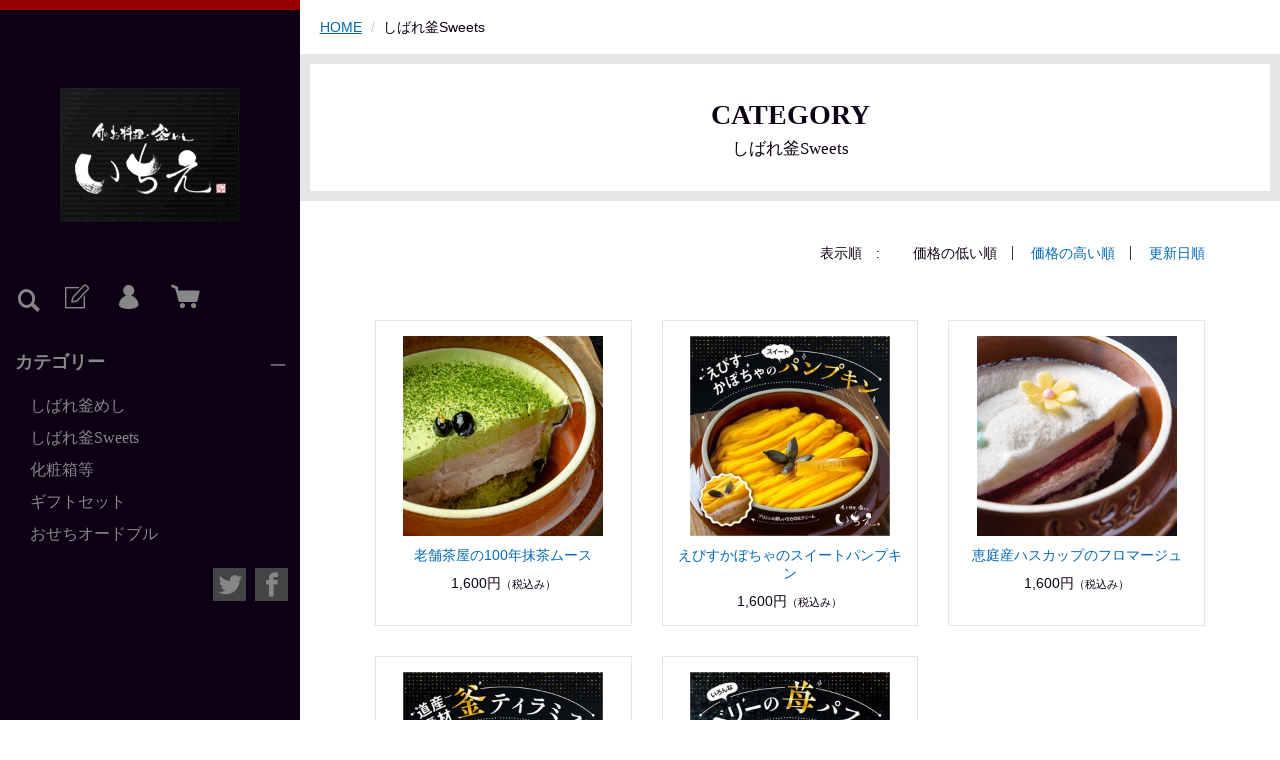

--- FILE ---
content_type: text/html;charset=UTF-8
request_url: https://eshop-ichie.com/item-list?categoryId=39140
body_size: 3952
content:
<!DOCTYPE html>
<html lang="ja">
  <head>
    <meta charset="utf-8">
    <meta http-equiv="X-UA-Compatible" content="IE=edge">
    <meta name="viewport" content="width=device-width">
    <meta name="format-detection" content="telephone=no">
    <title>しばれ釜Sweets | 旬のお料理釜めしいちえ</title>
    <meta property="og:site_name" content="旬のお料理釜めしいちえ">
            <link rel="shortcut icon" href="https://contents.raku-uru.jp/01/12494/12/favicon.ico">
    <link rel="icon" type="image/vnd.microsoft.icon" href="https://contents.raku-uru.jp/01/12494/12/favicon.ico">
        <link href="https://eshop-ichie.com/getCss/2" rel="stylesheet" type="text/css">
    <!--[if lt IE 10]>
    <style type="text/css">label:after {display:none;}</style>
    <![endif]-->
    <!-- Global site tag (gtag.js) - Google Analytics -->
<script async src="https://www.googletagmanager.com/gtag/js?id=G-55WWBTVL28"></script>
<script>
  window.dataLayer = window.dataLayer || [];
  function gtag(){dataLayer.push(arguments);}
  gtag('js', new Date());

  gtag('config', 'G-55WWBTVL28');
</script><!-- Global site tag (gtag.js) - Google Analytics -->
<script async src="https://www.googletagmanager.com/gtag/js?id=UA-76545874-9"></script>
<script>
  window.dataLayer = window.dataLayer || [];
  function gtag(){dataLayer.push(arguments);}
  gtag('js', new Date());

  gtag('config', 'UA-76545874-9');
</script>

<meta name="referrer" content="no-referrer-when-downgrade">
        <link rel="canonical" href="https://eshop-ichie.com/item-list?categoryId=39140">          </head>
  <body>
    <div id="wrapper">
      <header id="header">
        <div class="header-in">
          <div class="h_left">
                      <h1 class="site-name"><a href="/"><img src="https://image.raku-uru.jp/01/12494/9/logo_1598945532008.png" alt="旬のお料理釜めしいちえ"></a></h1>
                    </div><!--//h_left-->
          <div class="h_right cl">
            <ul class="header-menu pc">
                              <li class="entry"><a href="https://cart.raku-uru.jp/member/regist/input/6bb346a890d8dda747d2039a7b2a85aa" class="entry" title="会員登録"><i class="icon-icon_member3"></i></a></li>
                                                            <li class="mypage"><a href="https://cart.raku-uru.jp/mypage/login/6bb346a890d8dda747d2039a7b2a85aa" class="mypage" title="マイページ"><i class="icon-icon_mypage4"></i></a></li>
                            <li class="cart"><a href="https://cart.raku-uru.jp/cart/6bb346a890d8dda747d2039a7b2a85aa" class="cart" title="カート"><b><i class="icon-icon_cart2 "></i></b></a></li>
            </ul>
            <div class="menubtn"><a href="#" id="jq-open-btn" title="メニュー表示"></a></div>
            <div class="searchbtn"><i class="icon-icon_search3" title="検索"></i></div>
          </div><!--//h_right-->
        </div><!--//header-in-->
        <div class="search-area cl">
          <form action="/search" method="post" id="cmsCommonForm" class="searchform3">
            <input type="text" name="searchWord" value="" placeholder="キーワード検索" class="sbox3">
            <button class="sbtn3" type="submit"></button>
          </form>
        </div><!--//search-area-->
        <nav id="global-nav">
          <ul class="header-menu sp">
                      <li class="entry"><a href="https://cart.raku-uru.jp/member/regist/input/6bb346a890d8dda747d2039a7b2a85aa" class="entry" title="会員登録"><i class="icon-icon_member3"></i>会員登録</a></li>
                                          <li class="mypage"><a href="https://cart.raku-uru.jp/mypage/login/6bb346a890d8dda747d2039a7b2a85aa" class="mypage" title="マイページ"><i class="icon-icon_mypage4 "></i>マイページ</a></li>
                      <li class="cart"><a href="https://cart.raku-uru.jp/cart/6bb346a890d8dda747d2039a7b2a85aa" class="cart" title="カート"><b><i class="icon-icon_cart2 "></i></b>カート</a></li>
          </ul>
          <ul class="cat-menu">
          <!--カテゴリ▼-->
                                                              <li class="cat-dropdown"><b>カテゴリー</b>
              <ul class="menu-open">
                               <li><a href="/item-list?categoryId=39139">しばれ釜めし</a>
                                </li>
                                <li><a href="/item-list?categoryId=39140">しばれ釜Sweets</a>
                                </li>
                                <li><a href="/item-list?categoryId=39859">化粧箱等</a>
                                </li>
                                <li><a href="/item-list?categoryId=43572">ギフトセット</a>
                                </li>
                                <li><a href="/item-list?categoryId=62793">おせちオードブル</a>
                                </li>
                             </ul><!--//menu-open-->
            </li><!--//cat-dropdown-->
                    <!--カテゴリ▲-->
          <!--キャンペーン▼-->
                                      <!--キャンペーン▲-->
          </ul><!--//cat-menu-->
          <ul class="sns">
            <li><a href="http://twitter.com/share?url=https://eshop-ichie.com&text=旬のお料理釜めしいちえ" target="_blank"><i class="icon-tw"></i></a></li>
            <li><a href="http://www.facebook.com/share.php?u=https://eshop-ichie.com" onclick="window.open(this.href, 'FBwindow', 'width=650, height=450, menubar=no, toolbar=no, scrollbars=yes'); return false;"><i class="icon-facebook"></i></a></li>
          </ul>
        </nav><!--//g-nav-->
      </header><!--//header-->
      <div id="container">
              <!--パンくず▼-->
        <div class="breadcrumbs">
          <div class="inner">
            <ol>
                           <li><a href="/" itemprop="url">HOME</a></li>
                            <li><strong>しばれ釜Sweets</strong></li>
                         </ol>
          </div>
        </div>
        <!--パンくず▲-->
              <article id="main">
  <div class="cat-head">
    <h1 class="title1">CATEGORY<span class="sub-title">しばれ釜Sweets</span></h1>
    </div><!--//cat-head-->
  <div class="cat-block">
    <div class="sort">
      <ul>
        <li>表示順　:</li>
                  <li><span>価格の低い順</span></li>
          <li><a href="/item-list?sortKind=2&categoryId=39140">価格の高い順</a></li>
          <li><a href="/item-list?sortKind=3&categoryId=39140">更新日順</a></li>
                </ul>
    </div>
    <ul class="list-product col-3">
          <!--商品リスト▼-->
      <li>
        <div class="item-photo">
          <a href="/item-detail/615413">            <img src="https://image.raku-uru.jp/01/12494/13/maccha_1603701333795_400.jpg" alt="老舗茶屋の100年抹茶ムース">
          </a>
        </div>
                        <div class="item-info">
          <p class="item-name"><a href="/item-detail/615413">老舗茶屋の100年抹茶ムース</a></p>
          <p class="item-price">1,600円<span class="tax">（税込み）</span></p>
                  </div>
      </li>
      <!--商品リスト▲-->
          <!--商品リスト▼-->
      <li>
        <div class="item-photo">
          <a href="/item-detail/615414">            <img src="https://image.raku-uru.jp/01/12494/91/memoru_sks-kabocha_1634027503803_400.jpg" alt="えびすかぼちゃのスイートパンプキン">
          </a>
        </div>
                        <div class="item-info">
          <p class="item-name"><a href="/item-detail/615414">えびすかぼちゃのスイートパンプキン</a></p>
          <p class="item-price">1,600円<span class="tax">（税込み）</span></p>
                  </div>
      </li>
      <!--商品リスト▲-->
          <!--商品リスト▼-->
      <li>
        <div class="item-photo">
          <a href="/item-detail/615415">            <img src="https://image.raku-uru.jp/01/12494/15/hasukup_1603701377887_400.jpg" alt="恵庭産ハスカップのフロマージュ">
          </a>
        </div>
                        <div class="item-info">
          <p class="item-name"><a href="/item-detail/615415">恵庭産ハスカップのフロマージュ</a></p>
          <p class="item-price">1,600円<span class="tax">（税込み）</span></p>
                  </div>
      </li>
      <!--商品リスト▲-->
          <!--商品リスト▼-->
      <li>
        <div class="item-photo">
          <a href="/item-detail/615416">            <img src="https://image.raku-uru.jp/01/12494/90/memoru_sks-tiramisu_1634027473016_400.jpg" alt="道産素材の釜ティラミス">
          </a>
        </div>
                        <div class="item-info">
          <p class="item-name"><a href="/item-detail/615416">道産素材の釜ティラミス</a></p>
          <p class="item-price">1,600円<span class="tax">（税込み）</span></p>
                  </div>
      </li>
      <!--商品リスト▲-->
          <!--商品リスト▼-->
      <li>
        <div class="item-photo">
          <a href="/item-detail/615417">            <img src="https://image.raku-uru.jp/01/12494/89/memoru_sks-ichigo_1634027443780_400.jpg" alt="いろんなベリーの苺パフェ">
          </a>
        </div>
                        <div class="item-info">
          <p class="item-name"><a href="/item-detail/615417">いろんなベリーの苺パフェ</a></p>
          <p class="item-price">1,700円<span class="tax">（税込み）</span></p>
                  </div>
      </li>
      <!--商品リスト▲-->
        </ul><!--//list-product-->
    <div class="item-list-itemcount">表示件数：1&#65374;5 / 5</div>
      </div><!--//cat-block-->
<!--//totalCount-->
</article><!--//main-->

        <div id="secondary">
          <div class="col-3block">
            <div class="secondary-block f-left">
              <div class="f-logo">
                <a href="/"><img src="https://image.raku-uru.jp/01/12494/10/logo_1598945532363.png" alt="旬のお料理釜めしいちえ"></a>
              </div>
            </div><!--//secondary-block-->
            <div class="secondary-block f-center">
            <!--カレンダー▼-->
                          <div class="block-in">
                              <div class="schedule-area2">
                  <div class="months">2026年01月</div>
                  <div class="calendar-2">
                    <table>
                      <thead>
                        <tr>
                          <th class="sun">日</th>
                          <th class="mon">月</th>
                          <th class="tue">火</th>
                          <th class="wed">水</th>
                          <th class="thu">木</th>
                          <th class="fri">金</th>
                          <th class="sat">土</th>
                        </tr>
                      </thead>
                      <tbody>
                                              <tr>
                          <td class="">
                                                    </td>
                          <td class="">
                                                    </td>
                          <td class="">
                                                    </td>
                          <td class="">
                                                    </td>
                          <td class=" e1 ">
                                                      <i>1</i>
                                                    </td>
                          <td class=" e1 ">
                                                      <i>2</i>
                                                    </td>
                          <td class="sat  e1 ">
                                                      <i>3</i>
                                                    </td>
                        </tr>
                                              <tr>
                          <td class=" e1 ">
                                                      <i>4</i>
                                                    </td>
                          <td class=" e1 ">
                                                      <i>5</i>
                                                    </td>
                          <td class="">
                                                      <i>6</i>
                                                    </td>
                          <td class="">
                                                      <i>7</i>
                                                    </td>
                          <td class="">
                                                      <i>8</i>
                                                    </td>
                          <td class="">
                                                      <i>9</i>
                                                    </td>
                          <td class="sat  e1 ">
                                                      <i>10</i>
                                                    </td>
                        </tr>
                                              <tr>
                          <td class=" e1 ">
                                                      <i>11</i>
                                                    </td>
                          <td class=" e1 ">
                                                      <i>12</i>
                                                    </td>
                          <td class="">
                                                      <i>13</i>
                                                    </td>
                          <td class="">
                                                      <i>14</i>
                                                    </td>
                          <td class="">
                                                      <i>15</i>
                                                    </td>
                          <td class="">
                                                      <i>16</i>
                                                    </td>
                          <td class="sat  e1 ">
                                                      <i>17</i>
                                                    </td>
                        </tr>
                                              <tr>
                          <td class=" e1 ">
                                                      <i>18</i>
                                                    </td>
                          <td class="">
                                                      <i>19</i>
                                                    </td>
                          <td class="">
                                                      <i>20</i>
                                                    </td>
                          <td class="">
                                                      <i>21</i>
                                                    </td>
                          <td class="">
                                                      <i>22</i>
                                                    </td>
                          <td class="">
                                                      <i>23</i>
                                                    </td>
                          <td class="sat  e1 ">
                                                      <i>24</i>
                                                    </td>
                        </tr>
                                              <tr>
                          <td class=" e1 ">
                                                      <i>25</i>
                                                    </td>
                          <td class="">
                                                      <i>26</i>
                                                    </td>
                          <td class="">
                                                      <i>27</i>
                                                    </td>
                          <td class="">
                                                      <i>28</i>
                                                    </td>
                          <td class="">
                                                      <i>29</i>
                                                    </td>
                          <td class="">
                                                      <i>30</i>
                                                    </td>
                          <td class="sat  e1 ">
                                                      <i>31</i>
                                                    </td>
                        </tr>
                                            </tbody>
                    </table>
                  </div><!--//calendar-2-->
                </div><!--//schedule-area-->
                              <div class="schedule-area2">
                  <div class="months">2026年02月</div>
                  <div class="calendar-2">
                    <table>
                      <thead>
                        <tr>
                          <th class="sun">日</th>
                          <th class="mon">月</th>
                          <th class="tue">火</th>
                          <th class="wed">水</th>
                          <th class="thu">木</th>
                          <th class="fri">金</th>
                          <th class="sat">土</th>
                        </tr>
                      </thead>
                      <tbody>
                                              <tr>
                          <td class=" e1 ">
                                                      <i>1</i>
                                                    </td>
                          <td class="">
                                                      <i>2</i>
                                                    </td>
                          <td class="">
                                                      <i>3</i>
                                                    </td>
                          <td class="">
                                                      <i>4</i>
                                                    </td>
                          <td class="">
                                                      <i>5</i>
                                                    </td>
                          <td class="">
                                                      <i>6</i>
                                                    </td>
                          <td class="sat  e1 ">
                                                      <i>7</i>
                                                    </td>
                        </tr>
                                              <tr>
                          <td class=" e1 ">
                                                      <i>8</i>
                                                    </td>
                          <td class="">
                                                      <i>9</i>
                                                    </td>
                          <td class="">
                                                      <i>10</i>
                                                    </td>
                          <td class=" e1 ">
                                                      <i>11</i>
                                                    </td>
                          <td class="">
                                                      <i>12</i>
                                                    </td>
                          <td class="">
                                                      <i>13</i>
                                                    </td>
                          <td class="sat  e1 ">
                                                      <i>14</i>
                                                    </td>
                        </tr>
                                              <tr>
                          <td class=" e1 ">
                                                      <i>15</i>
                                                    </td>
                          <td class="">
                                                      <i>16</i>
                                                    </td>
                          <td class="">
                                                      <i>17</i>
                                                    </td>
                          <td class="">
                                                      <i>18</i>
                                                    </td>
                          <td class="">
                                                      <i>19</i>
                                                    </td>
                          <td class="">
                                                      <i>20</i>
                                                    </td>
                          <td class="sat  e1 ">
                                                      <i>21</i>
                                                    </td>
                        </tr>
                                              <tr>
                          <td class=" e1 ">
                                                      <i>22</i>
                                                    </td>
                          <td class=" e1 ">
                                                      <i>23</i>
                                                    </td>
                          <td class="">
                                                      <i>24</i>
                                                    </td>
                          <td class="">
                                                      <i>25</i>
                                                    </td>
                          <td class="">
                                                      <i>26</i>
                                                    </td>
                          <td class="">
                                                      <i>27</i>
                                                    </td>
                          <td class="sat  e1 ">
                                                      <i>28</i>
                                                    </td>
                        </tr>
                                            </tbody>
                    </table>
                  </div><!--//calendar-2-->
                </div><!--//schedule-area-->
                            </div><!--//block-in-->
              <ul class="list-event">
                              <li class="event1">発送不可</li>
                            </ul>
                        <!--カレンダー▲-->
            </div><!--//secondary-block-->
            <div class="secondary-block f-right">
              <div class="secondary-head">
                <h3 class="title2">ショッピングガイド</h3>
              </div>
              <ul class="list-link">
                <li><a href="/law">特定商取引法に基づく表記</a></li>
                <li><a href="/privacy">個人情報保護方針</a></li>
                <li><a href="/fee">送料について</a></li>
                <li><a href="/membership">会員規約</a></li>
                <li><a href="https://cart.raku-uru.jp/ask/start/6bb346a890d8dda747d2039a7b2a85aa">お問い合わせ</a></li>
              </ul>
            </div><!--//secondary-block-->
          </div><!--//col-3block-->
        </div><!--//secondary-->
      </div><!--//container-->
      <footer id="footer">
        <div id="page-top"><a href="#wrapper"></a></div>
        <p class="copyright">Copyright &copy; 旬のお料理釜めしいちえ All Rights Reserved.</p>
      </footer><!--//footer-->
    </div><!--//wrapper-->
    <div class="overlay"></div>
    <script src="https://image.raku-uru.jp/cms/yt00021/js/jquery-1.12.4.min.js" type="text/javascript"></script>
    <script src="https://image.raku-uru.jp/cms/yt00021/js/jquery-ui-1.11.4.min.js" type="text/javascript"></script>
    <script src="https://image.raku-uru.jp/cms/yt00021/js/jquery.flicksimple.js" type="text/javascript"></script>
    <script src="https://image.raku-uru.jp/cms/yt00021/js/common-script.js" type="text/javascript"></script>
    <script src="https://image.raku-uru.jp/cms/yt00021/js/shop-script.js" type="text/javascript"></script>
    
  </body>
</html>
